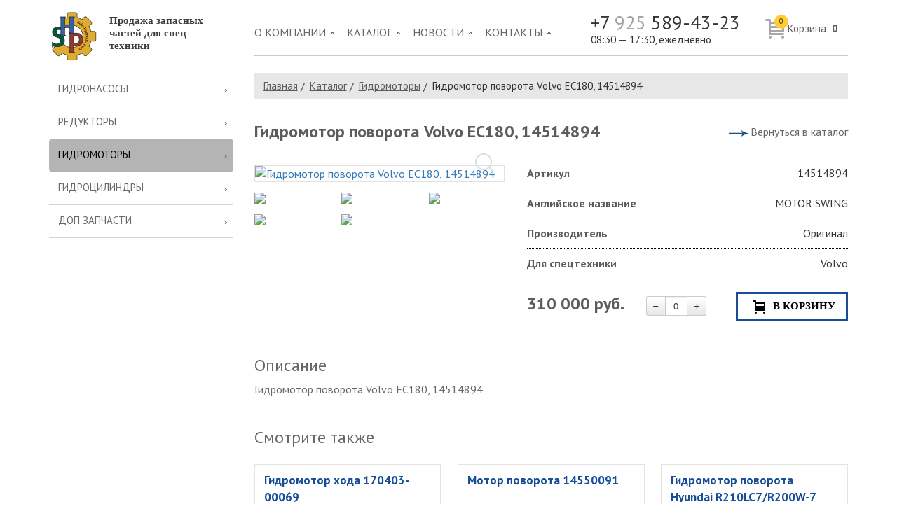

--- FILE ---
content_type: text/html; charset=utf-8
request_url: https://s-hp.ru/catalog/gidromotori/gidromotor-povorota-Volvo-EC180-14514894
body_size: 4855
content:
<!DOCTYPE HTML>
<html lang="ru">
<head>
    <meta charset="utf-8">
    <link rel="next" href="/catalog/gidromotori/gidromotor-povorota-Volvo-EC180-14514894?page=2" />
<link rel="stylesheet" type="text/css" href="/themes/system/includes/catalog/elements/assets/quantity.css" />
<link rel="stylesheet" type="text/css" href="/themes/system/includes/catalog/elements/assets/buy-button.css" />
<link rel="stylesheet" type="text/css" href="/themes/system/includes/catalog/elements/assets/cart-popup.css" />
<title>Гидромотор поворота Volvo EC180, 14514894 - купить в Москве, компания Солис Гидравлик Партс</title>
    <meta name="keywords" content="Гидромотор поворота Volvo EC180, 14514894" />
    <meta name="description" content="Заказать Гидромотор поворота Volvo EC180, 14514894 в Москве. Наш телефон +7 (495) 661-07-87" />
	
	<link rel="icon" href="/favicon.ico" type="image/x-icon" />

    <script src="/themes/classic/js/jquery-191min.js"></script>
    <script src="/themes/classic/js/jquery.bxslider.min.js"></script>
    <script src="/themes/classic/js/jquery.maskedinput.min.js"></script>

    <script src="/themes/classic/js/bootstrap.min.js"></script>
    <link rel="stylesheet" href="/themes/classic/css/bootstrap.css">
    <link rel="stylesheet" href="/themes/classic/css/bootstrap-theme.css">

    <script src="/themes/classic/js/mkmedia.js"></script>
    <link rel="stylesheet" href="/themes/classic/css/mkmedia.css">
    <link rel="stylesheet" href="/themes/classic/css/jquery.bxslider.css">

    <link href="https://fonts.googleapis.com/css?family=PT+Sans:400,700&amp;subset=cyrillic,cyrillic-ext,latin-ext" rel="stylesheet">
    
    <script src="/themes/classic/js/highslide/highslide-with-gallery.js"></script>
    <script src="/themes/classic/js/highslide/highslide.config.js"></script>
    <link rel="stylesheet" type="text/css" href="/themes/classic/js/highslide/highslide.css" />
  
</head>
<body>
    <div class="wrapper" id="mainWrap">
        <div id="leftNavigation">
            <ul>
            <li>
            <a href="/about">
                О компании            </a>
        </li>
            <li>
            <a href="/catalog">
                Каталог            </a>
        </li>
            <li>
            <a href="/news">
                Новости            </a>
        </li>
            <li>
            <a href="/contacts">
                Контакты            </a>
        </li>
    </ul>        </div>
        <div id="inner">
            <div id="header">
                <div class="container">
                    <div class="row">
                        <div class="col-xs-3 theLogoKeeper">
                            <a class="theLogo" href="/"><img src="/themes/classic/images/logo.png" alt="" /><span>Продажа запасных<br /> частей для спец<br /> техники</span></a>                        </div>
                        <div class="col-xs-9 clearAfter theLogoAfter">
                            <div id="headerMenuKeeper" class="clearAfter mkLeft hidden-xs">
                                <ul id="headerMenu" class="mkLeft clearAfter">
            <li>
            <a href="/about">
                О компании            </a>
        </li>
            <li>
            <a href="/catalog">
                Каталог            </a>
        </li>
            <li>
            <a href="/news">
                Новости            </a>
        </li>
            <li>
            <a href="/contacts">
                Контакты            </a>
        </li>
    </ul>                                <div id="headerPhones" class="mkLeft hidden-md hidden-sm">
                                    <a href="tel:+79255894323">+7 <span>925</span> 589-43-23</a> <span class="underPhone">08:30 &mdash; 17:30, ежедневно</span>                                </div>
                            </div>
                            <button id="slideMenuButton" type="button" class="visible-xs" value="0">
                                <span class="glyphicon glyphicon-menu-hamburger"></span>
                            </button>
                            <a href="/cart" id="cartModule" class="mkRight">
    <span class="counterDisk system-cart-module-goods-total">0</span>
    Корзина: <strong class="system-cart-module-goods-total">0</strong>
</a>                            <a class="headerMobile visible-xs" href="tel:+79255894323"> <img src="/themes/classic/images/phone.png" alt="" /> </a>                        </div>
                    </div>
                </div>
            </div>
            <div id="middle">
                <div class="container">
                    <div class="row">
                                    
                        <div class="theLeftSide col-xs-3">
                            <ul id="catalogColumnUl">
            <li>
            <a href="/catalog/gidronasosi">
                Гидронасосы            </a>
                    </li>
            <li>
            <a href="/catalog/reduktori">
                Редукторы            </a>
                    </li>
            <li class="active">
            <a href="/catalog/gidromotori">
                Гидромоторы            </a>
                    </li>
            <li>
            <a href="/catalog/gidrocilindri">
                Гидроцилиндры            </a>
                    </li>
            <li>
            <a href="/catalog/zapchasti">
                Доп запчасти            </a>
                    </li>
    </ul>                        </div>
            
                        <div class="theRightSide col-xs-9">
                            <div id="innerContent" class="theContent">
								
                                <div class="breadKeeper"><ul class="breadcrumbs  clearfix"><li><a href="/">Главная</a></li><li><a href="/catalog">Каталог</a></li><li><a href="/catalog/gidromotori">Гидромоторы</a></li><li>Гидромотор поворота Volvo EC180, 14514894</li></ul>
</div>
<script type="application/ld+json">
{
  "@context": "https://schema.org",
  "@type": "BreadcrumbList",
  "itemListElement": [
				{
				"@type": "ListItem",
				"position": 0,
				"name": "Главная",
								"item": "https://s-hp.ru/"
			}			
			,			{
				"@type": "ListItem",
				"position": 1,
				"name": "Каталог",
								"item": "https://s-hp.ru/catalog"
			}			
			,			{
				"@type": "ListItem",
				"position": 2,
				"name": "Гидромоторы",
								"item": "https://s-hp.ru/catalog/gidromotori"
			}			
			,			{
				"@type": "ListItem",
				"position": 3,
				"name": "Гидромотор поворота Volvo EC180, 14514894",
								"item": "https://s-hp.ru/catalog/gidromotori/gidromotor-povorota-Volvo-EC180-14514894"
			}			
			
]
}
</script><h1>Гидромотор поворота Volvo EC180, 14514894</h1>

<script type="application/ld+json">
{
  "@context": "https://schema.org/",
  "@type": "Product",
  "name": "Гидромотор поворота Volvo EC180, 14514894",
  	"image": [
	"https://s-hp.ru/uploads/gallery/15159987895a5c4e45c0849.jpg",
"https://s-hp.ru/uploads/gallery/15160002225a5c53dece09f.jpg",
"https://s-hp.ru/uploads/gallery/15160002285a5c53e44db0a.jpg",
"https://s-hp.ru/uploads/gallery/15160002325a5c53e85102c.jpg",
"https://s-hp.ru/uploads/gallery/15160002365a5c53ecf3273.jpg",
"https://s-hp.ru/uploads/gallery/15160002415a5c53f12a416.jpg"	   ],

	  

  "description": "Гидромотор поворота Volvo EC180, 14514894",
  "sku": "517",
  
  "offers": {
	"@type": "Offer",
	"url": "https://s-hp.ru/catalog/gidromotori/gidromotor-povorota-Volvo-EC180-14514894",
	"priceCurrency": "RUR",
	"price": "310000"
  }
}
</script>

<a href="/catalog/gidromotori" class="rightBackCatalog">Вернуться в каталог</a>

<div class="theGood clearfix">
    <div class="mkLeft">
        <div class="theGood_gallery">
                            <a href="/uploads/gallery/15159987895a5c4e45c0849.jpg" onclick="return hs.expand(this, config1 )" class="theGood_gallery_mainImg">
                    <img src="/timthumb.php?src=/uploads/gallery/15159987895a5c4e45c0849.jpg&w=350&h=350&zc=2&q=95" alt="Гидромотор поворота Volvo EC180, 14514894" />
                    <span class="theLypa"></span>
                </a>
                        <ul class="theGood_gallery_mini clearfix">
                                    <li>
                        <a href="/uploads/gallery/15160002225a5c53dece09f.jpg" onclick="return hs.expand(this, config1 )">
                            <img src="/timthumb.php?src=/uploads/gallery/15160002225a5c53dece09f.jpg&w=107&h=107&zc=2&q=95"/>
                        </a>
                    </li>
                                    <li>
                        <a href="/uploads/gallery/15160002285a5c53e44db0a.jpg" onclick="return hs.expand(this, config1 )">
                            <img src="/timthumb.php?src=/uploads/gallery/15160002285a5c53e44db0a.jpg&w=107&h=107&zc=2&q=95"/>
                        </a>
                    </li>
                                    <li>
                        <a href="/uploads/gallery/15160002325a5c53e85102c.jpg" onclick="return hs.expand(this, config1 )">
                            <img src="/timthumb.php?src=/uploads/gallery/15160002325a5c53e85102c.jpg&w=107&h=107&zc=2&q=95"/>
                        </a>
                    </li>
                                    <li>
                        <a href="/uploads/gallery/15160002365a5c53ecf3273.jpg" onclick="return hs.expand(this, config1 )">
                            <img src="/timthumb.php?src=/uploads/gallery/15160002365a5c53ecf3273.jpg&w=107&h=107&zc=2&q=95"/>
                        </a>
                    </li>
                                    <li>
                        <a href="/uploads/gallery/15160002415a5c53f12a416.jpg" onclick="return hs.expand(this, config1 )">
                            <img src="/timthumb.php?src=/uploads/gallery/15160002415a5c53f12a416.jpg&w=107&h=107&zc=2&q=95"/>
                        </a>
                    </li>
                            </ul>
                    </div>
    </div>
    <div class="mkRight">
        <div class="theGood_values">
            <div class="theGood_value clearfix">
                <div class="mkLeft">Артикул</div>
                <div class="mkRight">14514894</div>
            </div>
                        <div class="theGood_value clearfix">
                <div class="mkLeft">Английское название</div>
                <div class="mkRight">MOTOR SWING</div>
            </div>
            
            

                            <div class="theGood_value clearfix">
                    <div class="mkLeft">Производитель</div>
                    <div class="mkRight">Оригинал</div>
                </div>
                                        <div class="theGood_value clearfix">
                <div class="mkLeft">Для спецтехники</div>
                <div class="mkRight">Volvo</div>
            </div>
                    </div>
        <div class="theGood_shop clearfix">
            <div class="mkLeft theGood_price">
                310 000 руб.
                            </div>
            <div class="mkLeft theGood_quantity">
                <div class="good-quantity">
	<span class="minus" unselectable="on">&nbsp;</span>
	<input type="text" name="Good[517][quantity]" class="plusminus" value="0">
	<span class="plus" unselectable="on">&nbsp;</span>
</div>
            </div>
            <div class="mkRight theGood_buy">
                <a href="/catalog/gidromotori/gidromotor-povorota-Volvo-EC180-14514894" class="to-cart-list empty" busy="В корзине" empty="В корзину" element="Good[517][quantity]" good_id="517" link_to_cart="/cart"><span>В корзину</span></a>
            </div>
        </div>
    </div>
</div>
<div class="theGoodDescription">
    <h2>Описание</h2>
    <p>Гидромотор поворота Volvo EC180, 14514894</p></div>
<div class="spacer"></div>

<h2>Смотрите также</h2>
<div class="theGoods clearfix">
            <div class="theGoodsOneTwo">
            <a href="/catalog/gidromotori/gidromotor-hoda-170403-00069">
                <span class="name">Гидромотор хода 170403-00069</span>
                <span class="art">Артикул 170403-00069</span>
                <div class="imgKeeper">
                                    <img src="/timthumb.php?src=/uploads/gallery/15008876415975ba59ae283.jpg&w=265&h=304&zc=2&q=100"/>
                                </div>
            </a>
            <div class="theGoods_shop theGoods_shop_pq clearfix">
                                    <div class="priceTwo">Цена по запросу</div>
                            </div>
            <div class="theGoods_shop clearfix">
                <a href="/catalog/gidromotori/gidromotor-hoda-170403-00069" class="moreTwo">Подробнее</a>
            </div>
        </div>
            <div class="theGoodsOneTwo">
            <a href="/catalog/gidromotori/motor-povorota-14550091">
                <span class="name">Мотор поворота 14550091</span>
                <span class="art">Артикул 14550091</span>
                <div class="imgKeeper">
                                    <img src="/timthumb.php?src=/uploads/gallery/149638745759310f8162ff4.jpg&w=265&h=304&zc=2&q=100"/>
                                </div>
            </a>
            <div class="theGoods_shop theGoods_shop_pq clearfix">
                                    <div class="priceTwo">Цена: <span>150 000</span> руб</div>
                            </div>
            <div class="theGoods_shop clearfix">
                <a href="/catalog/gidromotori/motor-povorota-14550091" class="moreTwo">Подробнее</a>
            </div>
        </div>
            <div class="theGoodsOneTwo">
            <a href="/catalog/gidromotori/motor-povorota-31N6-10210">
                <span class="name">Гидромотор поворота Hyundai R210LC7/R200W-7</span>
                <span class="art">Артикул 31N6-10210</span>
                <div class="imgKeeper">
                                    <img src="/timthumb.php?src=/uploads/gallery/15016717695981b159a94e8.jpg&w=265&h=304&zc=2&q=100"/>
                                </div>
            </a>
            <div class="theGoods_shop theGoods_shop_pq clearfix">
                                    <div class="priceTwo">Цена: <span>132 000</span> руб</div>
                            </div>
            <div class="theGoods_shop clearfix">
                <a href="/catalog/gidromotori/motor-povorota-31N6-10210" class="moreTwo">Подробнее</a>
            </div>
        </div>
    </div>                            </div>
                        </div>
                    </div>
                </div>
            </div>
            <div id="footer">
                <div class="container">
                    <div class="row rowBorder hidden-xs">
                        <div class="">
                            <div class="theBorderTop"></div>
                        </div>
                    </div>
                    <div class="row">
                        <div class="theCol col-xs-3">
                            2017 &copy; ЗАО &laquo;Спецтехника&raquo;<br /> <span style="color: #a4a4a4;">Все права защищены</span>                        </div>
                        <div class="theCol col-xs-2">
                            Телефон: <a class="greyPhone" href="tel:+79255894323">+7 925 589-43-23</a><br /> <!-- Телефон/Факс: <a class="greyPhone" href="tel:+8121239600">123 96 00</a> -->                        </div>
                        <div class="cb visible-xs"></div>
                        <div class="theCol col-xs-3">
                            <span><span><span style="font-family: Verdana, sans-serif;"><strong>Адрес:<br /></strong>г</span>. Мытищи, ул.Веры Волошиной, д.12<br /><br /></span></span>
<strong>Бренды:</strong>
<a href="/catalog/Volvo">Volvo</a> | <a href="/catalog/Doosan">Doosan</a> | <a href="/catalog/Hyundai">Hyundai</a> | <a href="/catalog/JCB">JCB</a> | <a href="/catalog/Case">Case</a>                        </div>
                        <div class="theCol col-xs-2">
                            Электронная почта:<br /> <a class="greyMail" href="mailto:mail@mail.ru">Info@s-hp.ru</a>                        </div>
                        <div class="cb visible-xs"></div>
                        <div class="theCol col-xs-2 hidden-sm">
                            Разработка сайта:<br/>
                            <a href="http://mkmedia.ru/" target="_blank" class="blueMkMedia">MKMedia</a>
                        </div>
                        <div style="margin-top: 10px;" class="theCol col-xs-12">
                            <p>Все цены, опубликованные на данном сайте не является публичной офертой.</p>
                        </div>
                    </div>
                </div>
            </div>
        </div>
    </div>
	
	<!-- Yandex.Metrika counter -->
<script>
    (function (d, w, c) {
        (w[c] = w[c] || []).push(function() {
            try {
                w.yaCounter45359961 = new Ya.Metrika({
                    id:45359961,
                    clickmap:true,
                    trackLinks:true,
                    accurateTrackBounce:true,
                    webvisor:true
                });
            } catch(e) { }
        });

        var n = d.getElementsByTagName("script")[0],
            s = d.createElement("script"),
            f = function () { n.parentNode.insertBefore(s, n); };
        s.type = "text/javascript";
        s.async = true;
        s.src = "https://mc.yandex.ru/metrika/watch.js";

        if (w.opera == "[object Opera]") {
            d.addEventListener("DOMContentLoaded", f, false);
        } else { f(); }
    })(document, window, "yandex_metrika_callbacks");
</script>
<noscript><div><img src="https://mc.yandex.ru/watch/45359961" style="position:absolute; left:-9999px;" alt="" /></div></noscript>
<!-- /Yandex.Metrika counter --> 

<!-- BEGIN JIVOSITE CODE {literal} -->
<script type='text/javascript'>
(function(){ var widget_id = 'bARgk2BooV';var d=document;var w=window;function l(){var s = document.createElement('script'); s.type = 'text/javascript'; s.async = true;s.src = '//code.jivosite.com/script/widget/'+widget_id; var ss = document.getElementsByTagName('script')[0]; ss.parentNode.insertBefore(s, ss);}if(d.readyState=='complete'){l();}else{if(w.attachEvent){w.attachEvent('onload',l);}else{w.addEventListener('load',l,false);}}})();
</script>
<!-- {/literal} END JIVOSITE CODE -->

<link rel="stylesheet" type="text/css" href="/themes/classic/css/tel-widget.css?408" />
	<div class="messenger-block">
		<div class="messenger-block_panel">
			<div class="messenger-block_title">Выберите ваш мессенджер</div>
			<div class="messenger-block_description">Мы поможем вам подобрать <br/>нужную продукцию и <br/>оформить заказ</div>
			<div class="messenger-block_items">
                				<a href="tg://resolve?domain=Shpparts" target="_blank" class="messenger-block_item telegram" >Telegram</a>
				
								<a href="https://wa.me/79255894323?text=Проконсультируйте+меня,+пожалуйста" target="_blank" class="messenger-block_item whatsapp" >WhatsApp</a>
                <a href="viber://chat?number=79255894323" target="_blank" class="messenger-block_item viber" >Viber</a>
			</div>
		</div>
		<div class="messenger-block_info">
			<div class="messenger-block_info-close"></div>
			<p>Нужна помощь с подбором продукции?</p>
			<p>Сделайте это прямо сейчас в удобном мессенджере</p>
		</div>
		<div class="messenger-block_btn"></div>
	</div>
<script type="text/javascript" src="/themes/classic/js/tel-widget.js"></script><script type="text/javascript" src="/themes/system/includes/catalog/elements/assets/quantity.js"></script>
<script type="text/javascript" src="/themes/system/global/js/jquery.bpopup.min.js"></script>
<script type="text/javascript" src="/themes/system/includes/catalog/elements/assets/cart-popup.js"></script>
<script type="text/javascript" src="/themes/system/includes/catalog/elements/assets/buy-button.js"></script>
<script type="text/javascript" src="/themes/system/includes/catalog/elements/assets/basket.js"></script>
</body>
</html>

--- FILE ---
content_type: text/css
request_url: https://s-hp.ru/themes/system/includes/catalog/elements/assets/buy-button.css
body_size: 708
content:
.to-cart-list {display: block;font-family: "Trebuchet MS";font-size: 12px;color: #fff;text-decoration: none;line-height: 11px;padding: 7px 0px 6px 0px;text-align: center;border-radius: 2px;box-shadow: 1px 1px 2px #885400;background-position: left center;background-repeat: no-repeat;background-size: 100% 100%; outline: none;}
.to-cart-list span {display: inline-block;padding-left: 25px;background: url(to-cart-icon.png) no-repeat left center;padding: 2px 0px 2px 25px;}
.to-cart-list:hover, .to-cart-list.empty:hover, .to-cart-list.busy:hover {color: #fff; background-image: url(buy-hover.gif);box-shadow: 1px 1px 2px #641811;}
.to-cart-list.empty {background-image: url(buy-empty.gif);box-shadow: 1px 1px 2px #885400;}
.to-cart-list.busy {background-image: url(buy-busy.gif);box-shadow: 1px 1px 2px #404e00;}

--- FILE ---
content_type: text/css
request_url: https://s-hp.ru/themes/classic/css/mkmedia.css
body_size: 5018
content:
body{
    font-family: 'PT Sans', sans-serif;
    font-size: 16px;
    background: #FFF;
}

a{
    outline: none !important;
}

p{
    color: #676767;
}

.wrapper{
    margin: 0;
    padding: 0;
    width: 100%;
    overflow: hidden;
    position: relative;
}

#inner{
    width: 100%;
    position: relative;
    -webkit-box-shadow: 0px 0px 10px 0px rgba(0,0,0,0.5);
    -moz-box-shadow: 0px 0px 10px 0px rgba(0,0,0,0.5);
    box-shadow: 0px 0px 10px 0px rgba(0,0,0,0.5);
    z-index: 50;
}

.cb{
    clear: both;
}

.mkLeft{
    float: left;
}

.mkRight{
    float: right;
}

.theLeftSide{
    float: left;
}

.theRightSide{
    float: right;
}

#slideMenuButton{
    background: transparent;
    border-radius: 0;
    border: none;
    color: #363636;
    padding: 14px 10px 0;
    font-size: 28px;

    display: block;
    float: left;
    width: 27.5%;
}

#leftNavigation{
    display: none;
    position: absolute;
    width: 60%;
    height: 100%;
    border-right: 1px solid #154c69;
    background: #625952;
}

#leftNavigation ul{
    display: block;
    margin: 0;
    padding: 0;
}

#leftNavigation ul li{
    display: block;
    margin: 0;
    padding: 0;
}

#leftNavigation ul li:first-child{
    margin: 5px 0 0 0;
}

#leftNavigation ul li a{
    display: block;
    color: white;
    text-transform: uppercase;
    font-size: 16px;
    text-decoration: none;
    border-bottom: 1px solid #001d1a;
    padding: 10px 0 10px 15px;
}

.breadcrumbs{
    display: block;
    padding: 8px 10px;
    margin: 0 0 25px;
    list-style:none;
    overflow:hidden;
    background: #e7e7e7;
}
.breadcrumbs li{
    display:inline-block;
    vertical-align:top;
    position:relative;
    padding:0 7px;
    margin-left: 3px;
    font-size: 15px;
}
.breadcrumbs li:first-child{padding-left:0;}
.breadcrumbs li:after{
    content:'';
    position: absolute;
    width: 10px;
    height: 15px;
    background: url('../images/arrowRightUl.png') no-repeat 0 0;
    top: 5px;
    left: -8px;
}
.breadcrumbs li:first-child:after{display:none;}
.breadcrumbs li a{
    font-size: 15px;
    color: #5c5c5c;
    text-decoration: underline;
}

.clearAfter:after{
    content: " ";
    display: block;
    height: 0;
    clear: both;
}

#header{
    padding-bottom: 10px;
}

#header .theLogo{
    padding: 15px 0 0 0;
}

.theLogo{
    display: inline-block;
	position: relative;
}

#header .theLogo > img{
    width: 100%;
    max-width: 261px;
}

.theLogo > img{
    display: block;
}

.theLogo   span {
	text-decoration: none;
	position: absolute;
	top: 20px;
	left: 86px;	
	color: #3b3b3b;
	font-size: 15px;
	font-weight: bold;
	font-family: Tahoma;
	line-height: 18px;
}

#headerMenu{
    display: block;
    margin: 0 5.5% 0 0;
    padding: 0;
}

#headerMenu > li{
    display: block;
    float: left;
    padding: 0;
    margin: 0;
}

#headerMenu > li > a{
    display: block;
    margin: 0 9px 0 0;
    padding: 15px 21px 15px 0;
    text-decoration: none;
    color: #666666;
    text-transform: uppercase;
    background: transparent url('../images/arR_up.png') no-repeat scroll right 15px;
}

#headerMenu > li > a:hover{
    color: black;
}

#headerPhones > a{
    display: block;
    text-decoration: none;
    color: #363636;
    font-size: 27px;
    line-height: 25px;
}

#headerPhones .underPhone{
    font-size: 15px;
}

#headerPhones > a > span{
    color: #a2a2a2;
}

#header #headerMenuKeeper{
    padding: 20px 0 0 0;
    border-bottom: 1px solid #c9c9c9;
    width: 84%;
    height: 80px;
    overflow: hidden;
}

#cartModule{
    width: 16%;
    height: 80px;
    background: transparent url('../images/basket.png') no-repeat scroll 16px 25px;
    border-bottom: 1px solid #c9c9c9;
    text-decoration: none;
    font-size: 15px;
    color: #665d56;
    position: relative;
    padding: 30px 0 0 50px;
}

#cartModule > .counterDisk{
    position: absolute;
    display: block !important;
    width: 20px;
    height: 20px;
    border-radius: 50%;
    background: #ffcc31;
    font-size: 11px;
    color: #363636;
    text-align: center;
    padding-top: 2px;
    top: 21px;
    left: 31px;
}

#cartModule > strong.system-cart-module-goods-total{
    display: inline-block !important;
}

.orangeLabel{
    display: block;
    text-decoration: none;
    height: 53px;
    font-size: 18px;
    color: white;
    text-align: center;
    font-weight: bold;
    line-height: 33px;
    background: #fc9400;
    background: -moz-linear-gradient(top,  #fc9400 0%, #ffb600 100%);
    background: -webkit-linear-gradient(top,  #fc9400 0%,#ffb600 100%);
    background: linear-gradient(to bottom,  #fc9400 0%,#ffb600 100%);
    filter: progid:DXImageTransform.Microsoft.gradient( startColorstr='#fc9400', endColorstr='#ffb600',GradientType=0 );
}

.orangeLabel > .orangeIn{
    display: block;
    padding-top: 10px;
    padding-bottom: 10px;
}

#catalogColumnUl{
    display: block;
    margin: 0 0 40px 0;
    padding: 1px 0 0 0;
}

#catalogColumnUl > li{
    display: block;
    position: relative;
    margin: 0;
    padding: 0;
}

#catalogColumnUl > li > a{
    display: block;
    position: relative;
    margin-top: -1px;
    z-index: 10;
    text-decoration: none;
    color: #696969;
    padding: 13px 0 14px 13px;
    border-bottom: 1px solid #d3d3d3;
    text-transform: uppercase;
    font-size: 15px;
    line-height: 20px;
    background: transparent url('../images/arR.png') no-repeat right center;
}

#catalogColumnUl > li:hover, #catalogColumnUl > li.active{
    background: white;
    z-index: 11;
}

#catalogColumnUl > li:hover > a{
    border-radius: 5px;
    border-bottom: 1px solid transparent;
    background: rgba(125, 125, 125, 0.18) url('../images/arR.png') no-repeat right center;
    z-index: 12;
}

#catalogColumnUl > li.active > a{
    border-radius: 5px;
    border-bottom: 1px solid transparent;
    background: rgba(149, 149, 149, 0.70) url('../images/arR.png') no-repeat right center;
    z-index: 12;
    color: black;
}

#catalogColumnUl > li > ul{
    display: none;
    margin: -5px 0 0 0;
    padding: 0 0 10px 0;
    position: relative;
    background: #e2e2e2;
    z-index: 13;
    border-radius: 0 0 5px 5px;
}

#catalogColumnUl > li.active ul{
    display: block;
}

#catalogColumnUl > li > ul > li{
    display: block;
    padding: 0;
    margin: 0;
}

#catalogColumnUl > li > ul > li > a{
    text-decoration: none;
    color: #615851;
    padding: 3px 10px 3px 26px;
    display: block;
    font-size: 14px;
    line-height: 17px;
}

#catalogColumnUl > li > ul > li:hover{
    background: #615851;
}

#catalogColumnUl > li > ul > li:hover > a{
    color: white;

}

.orangeLabelQuestion{
    cursor: pointer;
    margin-bottom: 15px;
}

.orangeLabelQuestion:hover{
    color: white;
}

.orangeLabelQuestion > .orangeIn{
    padding-right: 43px;
    background: url('../images/question.png') no-repeat scroll right 1px;
}

#leftBanners{
    text-align: center;
}

#leftBanners > a{
    display: inline-block;
    margin-top: 30px;
    float: none;
}

#leftBanners > a > img{
    display: block;
    width: auto;
    max-width: 100%;
    border-radius: 6px;
}

#theSlider{
    /* box-shadow: 0 0 5px rgba(0,0,0,0.3); */
}

#indexContent{
    overflow: hidden;
}

#indexContent > h1{
    color: #5c5c5c;
    font-size: 24px;
    font-weight: bold;
    text-align: left;
    display: block;
    margin: 30px 0 10px 0;
    padding: 0;
}

#indexContent > h2{
    color: #676767;
    font-size: 16px;
    text-align: center;
    display: block;
    margin: 10px 0 15px 0;
}

#indexGoods{
    width: 100%;
    overflow: hidden;
}

#indexGoods > .theGood{
    display: block;
    float: left;
    text-decoration: none;
    width: 20.25%;
    margin-right: 6.3333%;
    background: #f8efde;
    border: 1px solid #c1c1c1;
    margin-top: 15px;
    margin-bottom: 15px;
}

#indexGoods > .theGood:nth-child(4n+4){
    margin-right: 0;
}

#indexGoods > .theGood:hover{
    text-decoration: none;
    border: 1px solid transparent;
}

#indexGoods > .theGood > span{
    display: table-cell;
    text-align: center;
    font-size: 15px;
    color: #454545;
    height: 100px;
    overflow: hidden;
    padding: 0 10px 0 11px;
    vertical-align: middle;
}

#indexGoods > .theGood > img{
    display: block;
    width: 100%;
}

div.spacer {
	margin-top: 45px;
}

#indexPartners{
    margin: 15px 0 0 0;
    text-align: justify;
}

#indexPartners > a{
    display: inline-block;
}

#indexPartners > a:first-child{
    margin-left: 0;
}

#indexPartners > a.helper{
    width: 100%;
    height: 0;
    visibility: hidden;
}

#leftSide, #rightSide{
    padding-bottom: 95px;
}

#footer{
    font-size: 13px;
    color: #363636;
    margin-top: 70px;
}

#footer .greyPhone{
    color: #363636;
    text-decoration: none;
}

.blueMkMedia{
    color: #345ac7;
    text-decoration: none;
}

#footer .greyMail{
    color: #345ac7;
    text-decoration: underline;
}

#footer > .container{
    padding-bottom: 40px;
}

#footer .theBorderTop{
    height: 1px;
    padding-bottom: 25px;
    border-top: 1px solid #c9c9c9;
}

#leftNews{
    padding-top: 10px;
}

#leftNews > .theLeftNew{
    margin: 25px 0 15px;
}

#leftNews > .theLeftNew > .theLeftNew_date{
    display: block;
    color: #665d56;
    font-size: 14px;
    margin-bottom: 10px;
}

#leftNews > .theLeftNew > .theLeftNew_announce{
    display: block;
    color: #665d56;
    text-decoration: underline;
    font-size: 15px;
}

#theLeftNewsButton{
    display: block;
    text-align: center;
    margin-top: 30px;
    padding: 15px 0 15px 0;
    background: #f8efde;
    font-size: 17px;
    color: #454545;
    line-height: 19px;
    text-decoration: none;
}

#theLeftNewsButton:hover{
    background: #454545;
    color: #f8efde;
}

.theContent{
    position: relative;
}

.rightBrand{
    display: block;
    position: absolute;
    right: 0;

}

.rightBrand > img{
    display: block;
    width: 100%;
    max-width: 145px;
}

h1{
    font-weight: bold;
    font-size: 24px;
    color: #5c5c5c;
    padding: 8px 170px 10px 0;
}


.theCategories{
    width: 100%;
}

.theCategories > .theCategory{
    display: block;
    float: left;
    text-decoration: none;
    width: 31.5%;
    margin-right: 2.75%;
    background: #f8efde;
    border: 1px solid #c1c1c1;
    margin-top: 15px;
    margin-bottom: 15px;
}

.theCategories > .theCategory:nth-child(3n+3){
    margin-right: 0;
}

.theCategories > .theCategory:hover{
    text-decoration: none;
    border: 1px solid transparent;
}

.theCategories > .theCategory > span{
    display: table-cell;
    text-align: center;
    font-size: 17px;
    font-weight: bold;
    color: #454545;
    height: 100px;
    overflow: hidden;
    padding: 0 20px 0 20px;
    vertical-align: middle;
}

.theCategories > .theCategory > img{
    display: block;
    width: 100%;
}

h2{
    font-size: 24px;
    color: #676767;
}

.orangeDiskLi > li{
    list-style-image: url('../images/orangeList.png');
}

.rightBackCatalog{
    color: #676767;
    display: block;
    position: absolute;
    right: 0;
    margin-top: -51px;
    padding-top: 7px;
    padding-left: 31px;
    background: url('../images/arrowRightCatalog.png') no-repeat scroll -11px 10px;
}

.theGood{
    margin-top: 25px;
}

.theGood > .mkLeft{
    width: 42.125%;
}

.theGood > .mkRight{
    width: 54%;
}

.theGood_gallery_mainImg{
    display: block;
    position: relative;
    z-index: 10;
    width: 100%;
    border: 1px solid #e2e2e2;
}

.theGood_gallery_mainImg > img{
    width: 100%;
    display: block;
}

.theGood_gallery_mainImg > .theLypa{
    display: block;
    position: absolute;
    right: 0;
    bottom: 0;
    height: 50px;
    width: 53px;
    background: transparent url('../images/bigLypa.png') no-repeat top center;
}

.theGood_gallery_mini{
    display: block;
    margin: 0;
    padding: 0;
}

.theGood_gallery_mini > li{
    display: block;
    margin: 15px 5.0375% 0 0;
    padding: 0;
    float: left;
    width: 29.975%;
}

.theGood_gallery_mini > li:nth-child(3n+3){
    margin: 15px 0 0 0;
}

.theGood_gallery_mini > li > a{
    display: block;
    width: 100%;
}

.theGood_gallery_mini > li > a > img{
    display: block;
    width: 100%;
}

.theGood_values{
    margin-bottom: 20px;
}

.theGood_values > .theGood_value{
    border-bottom: 1px dotted black;
    padding-top: 10px;
    padding-bottom: 10px;
}

.theGood_values > .theGood_value:first-child{
    padding-top: 0;
}

.theGood_values > .theGood_value:last-child{
    border-bottom: none;
}

.theGood_values > .theGood_value > .mkLeft{
    font-weight: bold;
    color: #5c5c5c;
}

.theGood_shop{
    margin-bottom: 30px;
}

.theGood_shop > .mkLeft:first-child{
    width: 37%;
}

.theGood_shop > .mkRight:last-child{
    width: 35%;
}

.theGood_price{
    font-size: 24px;
    color: #5c5c5c;
    font-weight: bold;
}

.theGood_buy > .to-cart-list{
    display: block;
    color: black;
    font-weight: bold;
    text-align: center;
    text-transform: uppercase;
    padding-top: 7px;
    padding-bottom: 5px;
    font-size: 15px;
    background: transparent;
    border: 3px solid #174e97;
    border-radius: 0;
    box-shadow: none !important;
}

.theGood_buy > .to-cart-list span {
    background: url('../images/forBuyButton.png') no-repeat left center;
    padding: 5px 0px 8px 35px;
}

.theGood_buy > .to-cart-list:hover{
    background: #174e97;
    color: white;
}

.theGood_quantity{
    padding-top: 6px;
}

.theGood_form{
    padding: 16px 20px 18px 20px;
    background: #f8efde;
}

.theGood_form > .theGood_from_title{
    color: #665d56;
    text-transform: uppercase;
    font-weight: bold;
}

.theGood_form input[type=text]{
    display: block;
    width: 100%;
    text-align: center;
    margin-bottom: 12px;
    background: white;
    padding: 10px;
    border: 1px solid #ded7c9;
    box-shadow: 0 0 3px rgba(0,0,0,0.2);
    border-radius: 5px;
}

.theGood_form input[type=submit]{
    display: block;
    width: 100%;
    text-align: center;
    padding: 10px;
    border: none;
    border-radius: 0;
    font-weight: bold;
    text-transform: uppercase;
    color: white;
    background: #fc9400;
    background: -moz-linear-gradient(top,  #fc9400 0%, #ffb600 100%);
    background: -webkit-linear-gradient(top,  #fc9400 0%,#ffb600 100%);
    background: linear-gradient(to bottom,  #fc9400 0%,#ffb600 100%);
    filter: progid:DXImageTransform.Microsoft.gradient( startColorstr='#fc9400', endColorstr='#ffb600',GradientType=0 );
}

.theGoods{
    width: 100%;
    padding-bottom: 40px;
}

.theGoods > .theGoodsOne{
    display: block;
    float: left;
    text-decoration: none;
    width: 31.5%;
    margin-right: 2.75%;
    background: #f8efde;
    border: 1px solid #c1c1c1;
    margin-top: 15px;
    margin-bottom: 15px;
}

.theGoods > .theGoodsOne:nth-child(3n+3){
    margin-right: 0;
}

.theGoods > .theGoodsOne:hover{
    text-decoration: none;
    border: 1px solid transparent;
}

.theGoods > .theGoodsOne > a > span{
    display: table-cell;
    text-align: center;
    font-size: 17px;
    font-weight: bold;
    color: #454545;
    height: 100px;
    overflow: hidden;
    padding: 0 20px 0 20px;
    vertical-align: middle;
}

.theGoods > .theGoodsOne > a > img{
    display: block;
    width: 100%;
}

.theGoods > .theGoodsOne >.theGoods_shop_pq{
    border-top: 1px solid #e1e1e1;
    background: white;
    padding: 8px 0;
}

/* SECOND VERSION */

.theGoods > .theGoodsOneTwo{
    display: block;
    float: left;
    text-decoration: none;
    width: 31.5%;
    margin-right: 2.75%;
    border: 1px solid #e4e4e4;
    margin-top: 15px;
    margin-bottom: 15px;
}

.theGoods > .theGoodsOneTwo:nth-child(3n+3){
    margin-right: 0;
}

.theGoods > .theGoodsOneTwo:hover{
    text-decoration: none;
    border: 1px solid #989898;
}

.theGoods > .theGoodsOneTwo > a:hover{
    text-decoration: none;
}

.theGoods > .theGoodsOneTwo > a > span.name{
    display: block;
    text-align: left;
    font-size: 17px;
    font-weight: bold;
    color: #174e97;
    height: 53px;
    overflow: hidden;
    padding: 10px 20px 0 13px;
    vertical-align: middle;
}

.theGoods > .theGoodsOneTwo > a > span.art{
    color: #8a8a8a;
    font-size: 13px;
    padding: 0px 0px 0px 12px;
    height: 18px;
    display: block;
}

.theGoods > .theGoodsOneTwo > a > img{
    display: block;
    width: 100%;
}

.theGoods > .theGoodsOneTwo > a > .imgKeeper{
    height: 304px;
}

.theGoods > .theGoodsOneTwo >.theGoods_shop_pq{
    background: white;
    padding: 8px 14px;
    height: 60px;
}

.theGoods .priceTwo{
    font-weight: bold;
    color: #363636;
    font-size: 18px;
    padding-bottom: 10px;
    display: block;
    width: 100%;
    border-bottom: 1px dotted black;
}

.theGoods .priceTwo > span{
    font-size: 23px;
}

.theGoods .quantityTwo{
    display: block;
    padding-right: 20px;
    width: 45%;
    text-align: right;
    padding-top: 3px;
}

.theGoods .moreTwo{
    height: 40px;
    width: 98%;
    display: block;
    color: #363636;
    font-size: 16px;
    padding: 8px 0px 14px 13px;
    line-height: 18px;
    text-decoration: none;
    background: transparent url('../images/arR.png') no-repeat right center;
}

.theGoods .moreTwo:hover{
    color: #bbbbbb;
}

.theGoods .price{
    font-weight: bold;
    color: #363636;
    font-size: 23px;
    padding-left: 10px;
    display: block;
    width: 55%;
}

.theGoods .quantity{
    display: block;
    padding-right: 20px;
    width: 45%;
    text-align: right;
    padding-top: 3px;
}

.theGoods .more{
    width: 50%;
    color: #363636;
    text-align: center;
    text-transform: uppercase;
    font-size: 13px;
    padding: 11px 0px;
    line-height: 18px;
    text-decoration: none;
}

.theGoods .more:hover{
    background: #363636;
    color: #f8efde;
    text-decoration: none;
}

.theGoods .theGood_buy{
    width: 50%;
}

.priceForRequest{
    font-size: 17px;
    padding-top: 7px;
}

.filter{
    margin-bottom: 10px;
}

.filter > .filterTitle{
    color: #665d56;
    padding-top: 10px;
    padding-bottom: 10px;
}

.filter > form{
    display: block;
    background: #f8efde;
    padding: 10px 10px 0 10px;
}

.filter > form:after{
    display: block;
    content: " ";
    clear: both;
}

.filter > form > select{
    width: 19%;
    margin-bottom: 10px;
    float: left;
    margin-right: 1.25%;
    padding: 7px 26px 7px 5px;
    font-size: 14px;
    cursor: pointer;
    line-height: 18px;
    border: 2px solid white;
    -webkit-appearance: none;
    -moz-appearance: none;
    appearance: none;
    background: white url('../images/selecters.png') no-repeat scroll right 3px;
}

.filter > form > select:hover:focus{
    background: white url('../images/selecters.png') no-repeat scroll right -66px;
}

.filter > form > select:nth-child(5n+5){
    margin-right: 0;
}

.theSlideBrand{
    display: block;
    border: 1px solid #dadada;
}

#theSliderBrands{
    margin-top: 50px;
}

#theSliderBrands .bx-wrapper .bx-controls-direction a{
    top: 57%;
}

#theSliderBrands .bx-wrapper .bx-prev{
    left: -15px;
}

#theSliderBrands .bx-wrapper .bx-next{
    right: -17px;
}

.pagination{
    text-align: center;
    width: 100%;
}

.pagination span > a{
    font-size: 18px;
    color: #949494;
    text-decoration: none;
    margin: 0 5px;
}

.pagination span.current{
    font-size: 18px;
    background: rgba(0, 137, 220, 0.26) none repeat scroll 0 0;
    padding: 4px 10px 4px 10px;
    color: #0089dc;
    border-radius: 50%;
    margin: 0;
}

.pagination span > a:hover{
    text-decoration: underline;
}

#cart-popup-back, .plusminus, #cart-popup-go, #cartPopup, #cart-delete-popup-close, #cart-delete-popup-ok, #deletePopup{
    box-sizing: content-box;
}

.cart-table thead{
    background-color: #ededed;
}

.cart-table tfoot tr{
    background-color: #ededed;
}

.order-module-form-row-input.submit-form input[type="submit"] {
    border: 2px solid #174e97;
    background: #174e97;
    box-shadow: none;
    color: white;
    font-weight: bold;
    max-width: 200px;
}

.cart-button-clear-button {
    background-color: #174e97;
}

.filters-row {
    display: flex;
    justify-content: space-between;
}
.filters-row>div {
    display: block;
    border: 1px #aaa solid;
    border-radius: 5px;
    
    margin-top: 20px;
    margin-bottom: 20px;
}

.filters-row>div>a, .filters-row>div>span {
    padding: 7px 10px 10px 10px;
    display: block;
    color: #174e97;
    font-weight: bold;
    text-decoration: none;
}
.filters-row>div>a {
    background: #e7e7e7;
}
.filters-row>div>a:hover {
    color: #5683bf;
    text-decoration: none;
}

.filters-row>div>span {
    color: #999;
}

/* For the smallest devices */
@media (max-width: 767px) {
    /*
    #header{
        padding-bottom: 0;
    }
    #header .theLogoKeeper{
        text-align: center;
        border-bottom: 1px solid #e8e8e8;
        padding-bottom: 10px;
    }
    .theLogoAfter{
        padding: 0;
        margin: 0;
        border-bottom: 1px solid #e8e8e8;
    }
    .theSlideKeeper{
        padding: 0;
    }

    #cartModule{
        display: block;
        float: left;
        width: 45%;
        height: 60px;
        padding: 20px 0 0 15%;
        border-left: 1px solid #e8e8e8;
        border-right: 1px solid #e8e8e8;
        border-bottom: 0;
        background: #ffffff url('../images/basket.png') no-repeat scroll 20% 15px;
    }
    #cartModule > .counterDisk {
        display: none;
    }
    .headerMobile{
        display: block;
        float: left;
        width: 27.5%;
        padding: 16px 0 12px 0;
        text-align: center;
    }

    .theSlideKeeper{
        padding: 0 0 15px 0;
    }
    .orangeLabelCatalog > div{
        background: transparent url('../images/arrowUp.png') no-repeat scroll right center;
    }

    #leftBanners > a{
        display: block;
        float: left;
        width: 48%;
    }
    #leftBanners > a:nth-child(2n+2){
        float: right;
    }

    #leftBanners > a > img{
        width: 100%;
    }

    #indexGoods {
        width: 100%;
    }
    #indexGoods > .theGood{
        width: 47.5%;
        margin-right: 0;
        padding-bottom: 0;
    }
    #indexGoods > .theGood:nth-child(4n+4){
        margin-right: 0;
    }
    #indexGoods > .theGood:nth-child(2n+2){
        float: right;
    }

    #footer{
        margin-top: 30px;
        background: #f1f1f1;
    }
    #footer .theCol{
        margin-top: 25px;
    }

    .theCategories > .theCategory > span{
        font-size: 13px;
    }
    .theCategories > .theCategory{
        width: 47.5%;
        margin-right: 0;
    }
    .theCategories > .theCategory:nth-child(3n+3){
        margin-right: 0;
    }
    .theCategories > .theCategory:nth-child(2n+2){
        float: right;
    }

    .breadKeeper{
        margin-top: 15px;
    }

    .rightBrand{
        position: relative;
        top: auto;
        right: auto;
    }
    .rightBackCatalog{
        position: relative;
        top: auto;
        right: auto;
    }

    h1{
        padding: 8px 0 10px 0;
    }

    .theGood > .mkLeft{
        width: 100%;
    }
    .theGood > .mkRight{
        width: 100%;
    }
    .theGood_values {
        margin-top: 30px;
    }

    .theGood_shop > .mkRight:last-child {
        padding-top: 20px;
        width: 100%;
    }
    .theGood_shop > .mkLeft:first-child {
        width: 60%;
    }
    .theGood_shop > .mkLeft:nth-child(2) {
        width: 40%;
        text-align: right;
    }
    .theGood{
        padding-bottom: 40px;
    }

    .theGoods > .theGoodsOne > a > span{
        font-size: 15px;
    }
    .theGoods > .theGoodsOne{
        width: 47.5%;
        margin-right: 0;
    }
    .theGoods > .theGoodsOne:nth-child(3n+3){
        margin-right: 0;
    }
    .theGoods > .theGoodsOne:nth-child(2n+2){
        float: right;
    }
    .theGoods .price {
        font-size: 11px;
        line-height: 31px;
        width: 50%;
    }
    .theGoods .quantity {
        width: 50%;
    }
    .theGoods .more {
        font-size: 10px;
    }
    .theGoods .theGood_buy > .to-cart-list{
        font-size: 10px;
    }

    .filter > form > select{
        width: 48%;
        font-size: 12px;
        line-height: 20px;
    }
    .filter > form > select:nth-child(5n+5){
        margin-right: 0;
    }
    .filter > form > select:nth-child(2n+2){
        float: right;
    } */
    .container{
        width: 1170px;
    }
    .hidden-xs{
        display: block !important;
    }
    .visible-xs{
        display: none !important;
    }
}

/* Small devices (tablets, 768px and up) */
@media (min-width: 768px) and (max-width: 992px) {
    /*
    #inner{
        left: 0 !important;
    }
    #leftNavigation{
        display: none !important;
    }

    #header #headerMenuKeeper {
        width: 73%;
        height: 60px;
    }
    #cartModule {
        width: 27%;
        height: 60px;
        background: #f8efde url('../images/basket.png') no-repeat scroll 16px 16px;
        padding: 18px 0 0 50px;
        font-size: 12px;
    }
    #cartModule > .counterDisk {
        top: 8px;
        left: 29px;
    }
    #headerMenu > li > a {
        padding: 3px 10px 15px 0;
        font-size: 10px;
        background: none;
    }

    #catalogColumnUl > li > a {
        font-size: 12px;
    }

    #indexGoods {
        width: 100%;
    }
    #indexGoods > .theGood{
        width: 47.5%;
        margin-right: 0;
    }
    #indexGoods > .theGood:nth-child(4n+4){
        margin-right: 0;
    }
    #indexGoods > .theGood:nth-child(2n+2){
        float: right;
    }
    #footer{
        font-size: 10px;
    }
    
    #header .theLogo {
        padding: 5px 0 0 0;
    }

    .theCategories > .theCategory > span{
        font-size: 15px;
    }
    .theCategories > .theCategory{
        width: 47.5%;
        margin-right: 0;
    }
    .theCategories > .theCategory:nth-child(3n+3){
        margin-right: 0;
    }
    .theCategories > .theCategory:nth-child(2n+2){
        float: right;
    }

    .theGood > .mkLeft{
        width: 100%;
    }
    .theGood > .mkRight{
        width: 100%;
    }
    .theGood_values {
        margin-top: 30px;
    }

    h1{
        font-size: 20px;
    }
    .theGoods > .theGoodsOne > a > span{
        font-size: 15px;
    }
    .theGoods > .theGoodsOne{
        width: 47.5%;
        margin-right: 0;
    }
    .theGoods > .theGoodsOne:nth-child(3n+3){
        margin-right: 0;
    }
    .theGoods > .theGoodsOne:nth-child(2n+2){
        float: right;
    }
    .theGoods .price {
        font-size: 17px;
        line-height: 31px;
    }
    .theGoods .theGood_buy > .to-cart-list{
        font-size: 12px;
    }

    .filter > form > select{
        width: 32%;
        margin-right: 2%;
        font-size: 12px;
        line-height: 20px;
    }
    .filter > form > select:nth-child(5n+5){
        margin-right: 0;
    }
    .filter > form > select:nth-child(3n+3){
        margin-right: 0;
    } */
    .container{
        width: 1170px;
    }
    .hidden-sm{
        display: block !important;
    }
}

/* Medium devices (desktops, 992px and up) */
@media (min-width: 992px) and (max-width: 1200px) {
    /* #inner{
        left: 0 !important;
    }
    #leftNavigation{
        display: none !important;
    }

    #header #headerMenuKeeper {
        width: 80%;
    }
    #cartModule {
        width: 20%;
    }
    #headerMenu > li > a {
        padding: 15px 23px 15px 0;
        font-size: 15px;
    }

    #catalogColumnUl > li > a {
        font-size: 12px;
    }
    .orangeLabel {
        font-size: 14px;
    }
    #indexGoods > .theGood {
        width: 30%;
        margin-right: 5%;
    }
    #indexGoods > .theGood:nth-child(4n+4){
        margin-right: 5%;
    }
    #indexGoods > .theGood:nth-child(3n+3){
        margin-right: 0 !important;
    }
    #footer{
        font-size: 11px;
    }

    .theCategories > .theCategory > span{
        font-size: 15px;
    }

    .theGoods .price {
        font-size: 17px;
        line-height: 31px;
    }
    .theGoods .theGood_buy > .to-cart-list{
        font-size: 12px;
    }

    .filter > form > select{
        width: 32%;
        margin-right: 2%;
    }
    .filter > form > select:nth-child(5n+5){
        margin-right: 0;
    }
    .filter > form > select:nth-child(3n+3){
        margin-right: 0;
    } */
    .container{
        width: 1170px;
    }
    .hidden-md{
        display: block !important;
    }
}

/* Large devices (large desktops, 1200px and up) */
@media (min-width: 1200px) {
    #inner{
        left: 0 !important;
    }
    #leftNavigation{
        display: none !important;
    }

}

--- FILE ---
content_type: application/javascript
request_url: https://s-hp.ru/themes/system/includes/catalog/elements/assets/buy-button.js
body_size: 572
content:
var busy = null;
var empty = null;
var quantity_element = null;
var quantity = null;
var good_id = null;
var button_element = null;
var to_cart_popup = null;

$(document).ready(function(){
	
	$(".to-cart-list").click(function(){

		busy = $(this).attr("busy");
		empty = $(this).attr("empty");
		quantity_element = $("input[name='"+$(this).attr("element")+"']");
		if (quantity_element.length>0) {
			quantity = $(quantity_element).val();
		} else {
			if ($(this).hasClass("busy")) quantity = 0;
			if ($(this).hasClass("empty")) quantity = 0;
		}
		good_id = $(this).attr("good_id");
		button_element = $(this);
		
		if (typeof cartpopup == 'undefined') {
			cartpopup = false;
		}
		
		if (typeof genpopup == 'undefined') {
			genpopup = false;
		}		
		
		if($("#cartPopup").length>0) {
			genpopup = false;
		}
		
		$.ajax({
			cache: false,
			type: "POST",
			url: "/ajax/toCart",
			data: "id=" + good_id + '&quantity=' + quantity + '&genpopup=' + genpopup,
			dataType: "json",
			success: function(data) {
				
				if (data.success==true) {
					// successful adding					
					if(quantity_element.length>0) $(quantity_element).val(data.quantity);
					
					if (eval(data.quantity)>0) {
						if ($(button_element).hasClass("empty")) {
							$(button_element).removeClass("empty");
							$(button_element).addClass("busy");							
						}
						$('span', button_element).html(busy);
					} else {
						if ($(button_element).hasClass("busy")) {
							$(button_element).removeClass("busy");
							$(button_element).addClass("empty");
						}
						$('span', button_element).html(empty);
					}
					
					if (cartpopup) {
						makeMagicPop(data, $(button_element).attr("link_to_cart"));
					}
					
					if(typeof recieve_data_to_basket === "function"){
						recieve_data_to_basket(data);
					}
					
				} else {
					//errors while adding
					alert(data.message);
				}
				
			}
		});
		
		return false;
	});
	
});

--- FILE ---
content_type: application/javascript
request_url: https://s-hp.ru/themes/classic/js/mkmedia.js
body_size: 366
content:
$(document).ready(function(){
    $('#slideMenuButton').click(function(){
        if($(this).attr('value') == 0){
            $(this).attr('value', 1);
            $('#leftNavigation').show();
            $('#inner').attr('style', 'left: 60%; min-height: '+$('#leftNavigation ul').height()+'px;');
        } else {
            $(this).attr('value', 0);
            $('#leftNavigation').hide();
            $('#inner').attr('style', 'left: 0;');
        }
    });
});